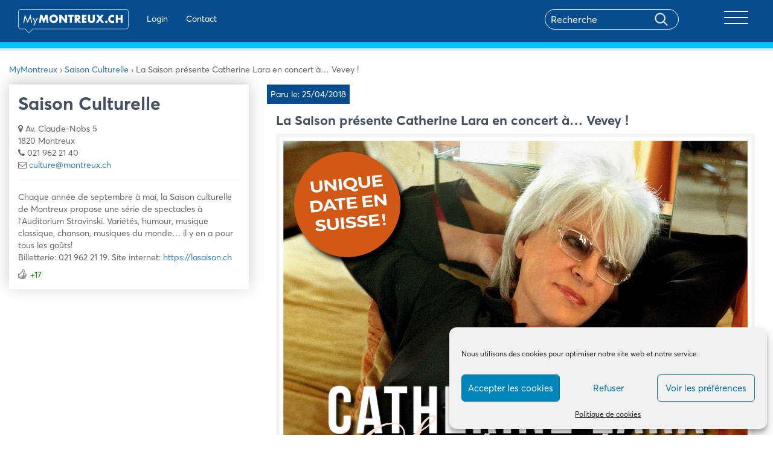

--- FILE ---
content_type: text/html; charset=utf-8
request_url: https://www.google.com/recaptcha/api2/aframe
body_size: 114
content:
<!DOCTYPE HTML><html><head><meta http-equiv="content-type" content="text/html; charset=UTF-8"></head><body><script nonce="2oJwOjLN8lHHq5LuM1jTMg">/** Anti-fraud and anti-abuse applications only. See google.com/recaptcha */ try{var clients={'sodar':'https://pagead2.googlesyndication.com/pagead/sodar?'};window.addEventListener("message",function(a){try{if(a.source===window.parent){var b=JSON.parse(a.data);var c=clients[b['id']];if(c){var d=document.createElement('img');d.src=c+b['params']+'&rc='+(localStorage.getItem("rc::a")?sessionStorage.getItem("rc::b"):"");window.document.body.appendChild(d);sessionStorage.setItem("rc::e",parseInt(sessionStorage.getItem("rc::e")||0)+1);localStorage.setItem("rc::h",'1768639916135');}}}catch(b){}});window.parent.postMessage("_grecaptcha_ready", "*");}catch(b){}</script></body></html>

--- FILE ---
content_type: text/css
request_url: https://mymontreux.ch/wp-content/themes/montreux/css/main.css?v=36
body_size: 8871
content:
@font-face{font-family:"Averta bold";src:url(/wp-content/themes/montreux/fonts/averta-bold.otf) format("OpenType")}
@font-face{font-family:"Averta regular";src:url(/wp-content/themes/montreux/fonts/averta-regular.otf) format("OpenType")}
@font-face{font-family:"Averta extrabold";src:url(/wp-content/themes/montreux/fonts/averta-extrabold.otf) format("OpenType")}
@font-face{font-family:"Averta semibold";src:url(/wp-content/themes/montreux/fonts/averta-semibold.otf) format("OpenType")}
.owl-theme .owl-nav.disabled + .owl-dots {
    margin-top: -31px;
    z-index: 999;
    position: absolute;
    width: 100%;
}
.card-body{
  overflow-x: hidden;
}

.navbar-nav > li > a {
    line-height: 32px;
}
#primary_collapse .navbar-nav > li > a {
    line-height: 15px;
}
body, p, .elementor-widget-text-editor
{
font-family: "Averta regular";
color:#656565;
}

footer p, footer .elementor-widget-text-editor, #sidebar p, #sidebar .elementor-widget-text-editor
{
font-family: "Averta regular";
color:#fff;
}

.item a, a .act-post-content{
font-family: "Averta semibold";
color:#656565;
}
h1,h2,h3
{
font-family: "Averta bold";
color:#454F63;
}

.widget_login_wid h2{
  font-family: "Averta regular";
  font-size: 30px;

}
.news-blockh h1 {
    font-size: 30px!important;
}

a:hover{text-decoration:none;}
.action-unlike{
  display: none;
}
#header-top{
  background:#053e73;
}
#header-top a{
  color:#fff;
}


.header_link_social li a{
  color:#fff;
}

.header-primary,
.navbar-default {
    background-color: #074d8e;
    border-color: transparent;
  background:#074d8e;
}

.header-primary.affix{width:100%;left:0;top:0;z-index:9999;}

.navbar-brand>img{
  height:100%;
}


  
  .navbar{margin-bottom:0;}
  


.header_link {
  float: left !important;
}

.header_link_social:last-child {
  margin-right: -15px !important;
}

.header_link_social {
  float: right!important;
}


#header-top ul li{display:inline-block!important;}



.navbar-default .navbar-nav>li>a {
    color: #fff;
}


/*

.header-primary .navbar-header {
        float: none;
    }
   .header-primary .navbar-left {
        float: none !important;
    }
    .header-primary .navbar-toggle {
        display: block;
    }
    .header-primary .navbar-collapse {
        border-top: 1px solid transparent;
        box-shadow: inset 0 1px 0 rgba(255,255,255,0.1);
    }
    .header-primary .navbar-fixed-top {
    top: 0;
    border-width: 0 0 1px;
  }
    .header-primary .navbar-collapse.collapse {
        display: none!important;
    }
    .header-primary .navbar-nav {
        float: none!important;
    margin-top: 7.5px;
  }
    .header-primary .navbar-nav>li>a {
        padding-top: 10px;
        padding-bottom: 10px;
    }
    .header-primary  .collapse.in{
      display:block !important;
  }
  .header-primary .nav>li {
    position: relative;
    display: block;
    width:100%;
}

.header-primary .navbar-nav .open .dropdown-menu {
    position: static;
    float: none;
    width: auto;
    margin-top: 0;
    background-color: transparent;
    border: 0;
    -webkit-box-shadow: none;
    box-shadow: none;
}

#navbar-primary{margin-bottom:0;}

*/

/* Animation hamburger */

.navbar-toggle {
  overflow: hidden;
}
.navbar-toggle .icon-bar {
  -webkit-transition: opacity, -webkit-transform;
  transition: opacity, -webkit-transform;
  transition: opacity, transform;
  transition: opacity, transform, -webkit-transform;
  -webkit-transition-duration: 200ms;
          transition-duration: 200ms;
  -webkit-transition-timing-function: cubic-bezier(0.7, 0, 0, 0.7);
          transition-timing-function: cubic-bezier(0.7, 0, 0, 0.7);
}
.navbar-toggle:not(.collapsed) .icon-bar:nth-child(1) {
  -webkit-transform: translateY(6px) rotate(45deg);
          transform: translateY(6px) rotate(45deg);
}
.navbar-toggle:not(.collapsed) .icon-bar:nth-child(2) {
  opacity: 0;
  -webkit-transform: translateX(-100%);
          transform: translateX(-100%);
}
.navbar-toggle:not(.collapsed) .icon-bar:nth-child(3) {
  -webkit-transform: translateY(-6px) rotate(-45deg);
          transform: translateY(-6px) rotate(-45deg);
}


.navbar-default .navbar-toggle {
    border-color: transparent;
}

.navbar-default .navbar-toggle .icon-bar {
    background-color: #fff;
}

.navbar-default .navbar-toggle:focus, .navbar-default .navbar-toggle:hover {
    background-color: transparent;
}

.navbar-header p{
  float: right;
    height: 50px;
    padding: 15px 0px;
    font-size: 13px;
    line-height: 20px;
    color: #fff;
    font-weight: 100;
    margin:0;
}



/* Seacrh */

.search-wrap{position:relative;}

input.search{
  padding: 12px 56px 12px 15px;
  border:0;
  width:100%;
  border-radius:3px;
  font-weight:100;
  color:#171717;
  font-size:25px;
}

input.searchbutton{
  position: absolute;
    width: 56px;
    height: 100%;
    z-index: 2;
    top: 0;
    right: 0;
    background: red;
    border: 0;
        background: transparent url(../img/icons-light-search.png) center center no-repeat;
    background-size: 26px;
    cursor: pointer;
      -webkit-transition: all 0.4s ease-in-out;
  -moz-transition: all 0.4s ease-in-out;
  -o-transition: all 0.4s ease-in-out;
  transition: all 0.4s ease-in-out;
}

input.searchbutton:hover{
  opacity:0.9
}

input:focus{
  outline:none;
}


input.searchbutton::-webkit-input-placeholder { /* Chrome/Opera/Safari */
  color: #bcbcbc;
  font-weight:100;
  font-size:25px;
}
input.searchbutton::-moz-placeholder { /* Firefox 19+ */
  color: #bcbcbc;
  font-weight:100;
  font-size:25px;
}
input.searchbutton:-ms-input-placeholder { /* IE 10+ */
  color: #bcbcbc;
  font-weight:100;
  font-size:25px;
}
input.searchbutton:-moz-placeholder { /* Firefox 18- */
  color: #bcbcbc;
  font-weight:100;
  font-size:25px;
}




#search-block{

  /*  background: url(../img/header.png) no-repeat bottom center;
    -webkit-background-size: cover;
    -moz-background-size: cover;
    -o-background-size: cover;
    background-size: cover;*/
    padding: 280px 0;
  
}

@media(max-width:998px){
  #search-block{ padding: 160px 0;}
}

@media(max-width:768px){
  #search-block{ padding: 80px 0;}
}


/* dots carousel */
.owl-dots{    text-align: center;
    margin-top: 25px;
    margin-bottom: -30px;}
.owl-theme .owl-controls {
  margin-top: 10px;
  text-align: center;
  -webkit-tap-highlight-color: transparent;
}
.owl-theme .owl-controls .owl-nav [class*='owl-'] {
  color: white;
  font-size: 14px;
  margin: 5px;
  padding: 4px 7px;
  background: #d6d6d6;
  display: inline-block;
  cursor: pointer;
  -webkit-border-radius: 3px;
  -moz-border-radius: 3px;
  border-radius: 3px;
}
.owl-theme .owl-controls .owl-nav [class*='owl-']:hover {
  background: #869791;
  color: white;
  text-decoration: none;
}
.owl-theme .owl-controls .owl-nav .disabled {
  opacity: 0.5;
  cursor: default;
}
.owl-theme .owl-dots .owl-dot {
  display: inline-block;
  zoom: 1;
  *display: inline;
}
.owl-theme .owl-dots .owl-dot span {
  width: 10px;
  height: 10px;
  margin: 5px 7px;
  background: #d6d6d6;
  display: block;
  -webkit-backface-visibility: visible;
  -webkit-transition: opacity 200ms ease;
  -moz-transition: opacity 200ms ease;
  -ms-transition: opacity 200ms ease;
  -o-transition: opacity 200ms ease;
  transition: opacity 200ms ease;
  -webkit-border-radius: 30px;
  -moz-border-radius: 30px;
  border-radius: 30px;
}
.owl-theme .owl-dots .owl-dot.active span, .owl-theme .owl-dots .owl-dot:hover span {
  background: #074d8e;
}

/* Quik access */


#quick-access{width:100%;overflow-x:hidden;    padding: 30px 0;position:relative;background:#fdfdfd}


/* Items news */
.first-title{margin-bottom:35px;}

.news-block {
  
      background: #fff;
    margin: 0;
    padding: 15px;
    margin-bottom:15px;
  
  
}
.itemcenter{text-align:center!important;}

.item h2{font-size:14px;font-weight:300;}

.itemcenter h2{text-align:center;}

#items{background:#f5f4f4;padding-bottom:80px;}

.news-image{width:100%;height:200px;-webkit-background-size: cover!important;
    -moz-background-size: cover!important;
    -o-background-size: cover!important;
    background-size: cover!important;position:relative;}
    
    .news-image a{position:absolute;bottom:0;left:0;padding:5px 15px;background: rgb(7, 77, 142);color:#fff;font-weight:100;}
     .news-image a:hover{background:#074d8e}
    
    .news-block h1{margin:0;font-size:22px;margin-bottom:10px;}
    
      .news-image date{position:absolute;top:0;right:0;padding:5px 15px;background:#074d8e;color:#fff;font-weight:100;font-size:11px;}
      
      
      .news-block a{color:#000;text-decoration:none;}
      
      .readmore{color:#074d8e;}
      .readmore:hover{text-decoration:underline;}
      
      
      .quick-image{width:100%;height:100px;-webkit-background-size: contain!important;
    -moz-background-size: contain!important;
    -o-background-size: contain!important;
    background-size: contain!important;position:relative;}
    
    
    
    
    
    
    /* footer */
    
    

.footer-call-to-action h3 {
  color: #fff;
  font-size: 28px;
  font-weight: 600;
  margin: 0;
  line-height: 23px;
  margin-bottom: 16px;  
}
.footer-call-to-action p {
  font-size: 16px;
  color: #eeeeee;
  margin: 0;
  line-height: 25px;
}
.footer-call-to-action a.thm-btn {
  padding: 14px 24px;
  color: #202A30;
  margin: 7px 0;
}
.footer-call-to-action a.thm-btn.inverse:hover {
  color: #fff;
  border-color: #fff;
}

/* 19 .footer styles */

.footer {
  background: #fbfbfb;
}
.footer-widget ul {
  margin: 0;
  padding: 0;
}
.footer-widget ul li {
  list-style: none;
}
.footer-widget .contact {
  margin-top: 21px;
}
.footer-widget .contact li {
  font-size: 13px;
  color: #3b3b3b;
  margin-bottom: 18px;
}
.footer-widget .contact li i,
.footer-widget .contact li span {
  display: table-cell;
  vertical-align: middle;
}
.footer-widget .contact li i {
  font-size: 16px;
  color: #074d8e;
  width: 18px;
  text-align: center;
  padding-right: 18px;
}
.footer-widget.about-widget img {
  margin-bottom: 20px;
}
.footer-widget.about-widget p {
  color: #C9C9C9;
  font-size: 13px;
  line-height: 27px;
  margin: 0;    
}
.footer-widget .social {
  margin-top: 30px;
}
.footer-widget .social li {
  display: inline-block;
}
.footer-widget .social li a {
    display: inline-block;
    width: 30px;
    height: 30px;
    color: #074d8e;
    border: 1px solid #074d8e;
    line-height: 30px;
    text-align: center;
    font-size: 15px;
    border-radius: 50%;
    margin-right: 3px;
    transition: all .3s ease;
}
.footer-widget .social li a:hover{background:#074d8e;color:#fff;}

.footer-widget h3.title {
  font-size: 20px;
  text-transform: capitalize;
  font-weight: bold;
  color: #212121;
  margin: 0;
  margin-bottom: 24px;
}
.footer-widget.quick-links ul li a {
    font-size: 14px;
    color: #074d8e;
    line-height: 38px;
    tranisition: all .3s ease;
    font-weight: 900;
}

.footer-widget.quick-links ul li a:hover {
    font-size: 14px;
    color: #1e1e1e;
    font-weight: 900;
}
.footer-widget.quick-links{
  padding-bottom: 30px
}

.footer-widget.latest-post ul {
  margin-top: 42px;
}
.footer-widget.latest-post ul li {
  margin-bottom: 20px;
}
.footer-widget.latest-post ul li span.border {
  display: table-cell;
  vertical-align: top;
}
.footer-widget.latest-post ul li span.border:before {
  content: ' ';
  width: 10px;
  height: 2px;
  background: #FFFFFF;
  display: block;
}
.footer-widget.latest-post ul li .content {
  
  display: table-cell;
  vertical-align: top;
  position: relative;
  top: -8px;
}
.footer-widget.latest-post ul li a {
  display: block;
    color: #074d8e;
    font-size: 13px;
    line-height: 25px;
    transition: all .3s ease;
    text-transform: lowercase;
    font-weight: 400;
}

.footer-widget.latest-post ul li a:hover{
  text-decoration:underline;
}

.footer-widget.latest-post ul li span {
  color: #576673;
  font-size: 13px;
  display: inline-block;margin-right:5px;
}
.footer-widget.contact-widget input,
.footer-widget.contact-widget textarea {
  width: 100%;
  height: 50px;
  background: #0e5698;
  color: #C9C9C9;
  font-size: 13px;  
  margin-bottom: 10px;
  border: none;
  outline: none;
  padding: 0 20px;
}
.footer-widget.contact-widget textarea {
  height: 100px;
  padding-top: 15px;
  margin-bottom: 5px;
}


/* 20 .footer-bottom styles */

.footer-bottom {
  background: #262F36;
  border-top: 1px solid #2D373F;
  padding: 0 0;
}
.footer-bottom p {
  margin: 0;
  font-size: 13px;
  color: #fff;
}


/* 21 contact form validation styles */

.contact-form label.error {
  display: none ;
}
.contact-form input.error,
.contact-form textarea.error {
  background: rgba(129,61,0,.2) ;
}

.footer-widget.contact-widget button {
  width: 100%;
  height: 50px;
  background: #052c36;
  color: #fff;
  text-transform: uppercase;
  font-size: 13px;
  border: none;
  outline: none;
  padding: 0;
  line-height: 50px;
  font-weight: bold;
  transition: all .3s ease;
}

.footer-widget.contact-widget button:hover {
  background: #fff;
  color: #37aecc;
}

.footer-bottom a {
  color: #6d6d6d;
}



    
    #etablissement-top{position:relative;height:400px;width:100%}
    
    .slider-etablissement .item{width:100%;height:100%;-webkit-background-size: cover!important;
    -moz-background-size: cover!important;
    -o-background-size: cover!important;
    background-size: cover!important;position:relative;}
    
    
    #etablissement-top h1{
          text-align: center;
    padding: 150px 0;
    color: #fff;
    text-shadow: 5px 1px 11px #000;
    }
    
   
   
   
   
   .slider-top{position:absolute;top:0;left:0;width:100%;height:100%;z-index:0} /* -1 */
   
   
   .owl-carousel .owl-stage-outer {
    position: relative;
    overflow: hidden;
    -webkit-transform: translate3d(0,0,0);
    height: 100%;
}

.owl-carousel .owl-stage {
    position: relative;
    -ms-touch-action: pan-Y;
    -moz-backface-visibility: hidden;
    height: 100%;
}

.owl-carousel.owl-drag .owl-item {
    -webkit-user-select: none;
    -moz-user-select: none;
    -ms-user-select: none;
    user-select: none;
    height: 100%;
    
    }
    
    
    .slider-top .item {
    text-align: center;
    height: 100%;
    width: 100%;
}

.top-image{width: 100%;
    height: 100%;
    -webkit-background-size: cover!important;
    -moz-background-size: cover!important;
    -o-background-size: cover!important;
    background-size: cover!important;
    position: relative;}
     
     
     #etablissement-content{
       background: #f5f4f4;
    padding: 20px 0;
     }


.etablissementimage{width:100%;height:200px;-webkit-background-size: contain!important;
    -moz-background-size: contain!important;
    -o-background-size: contain!important;
    background-size: contain!important;   }
    
    .block-info{background:#fff;padding:15px;box-shadow: 0px -4px 25px rgba(0, 0, 0, 0.21);margin-bottom:20px;}
    .block-info h2{margin-top:0;}
    .block-info .contact{    margin: 0;
    padding: 0;
    list-style: none;
    margin-top: 15px;
    margin-bottom: 17px;    border-bottom: 1px solid #f5f4f4;
    padding-bottom: 15px;}
    
    #etablissement.affix{    right: 15px;
    top: 74px;z-index:100}
    
    
    .header-primary.affix < section{padding-top:50px;}
    
    .adressespan p{    display: inline;}
    
    .news-slider{background: #e2e2e2;}
    
    .news-slider .top-image {
    width: 100%;
    height: 100%;
    -webkit-background-size: cover!important;
    -moz-background-size: cover!important;
    -o-background-size: cover!important;
    background-size: cover!important;
    position: relative;
}

.singlenews date{    background: #074d8e;
    color: #fff;
    padding: 6px;
    /* margin-top: -18px; */
    display: inline-block;
    font-weight: 100;}
    
    .singlenews h1{margin-top:0;}
    
    




.nav.header_link>li>a:focus, .nav.nav.header_link>li>a:hover , .nav.header_link_social>li>a:focus, .nav.nav.header_link_social>li>a:hover{
    text-decoration: none;
    background-color: transparent!important;
    color:#72bafd
}

.header_link li:hover a,.header_link_social li:hover a{color:#72bafd!important}


   #map {
                width: 100%;
                height: 350px;
            }
            
            
            #form-messages {
    padding: 10px;
    margin-bottom: 22px;
    color: #fff
}
.success {
    background: #0bbb04
}
.error {
    background: #bb3204
}
input:focus , textarea:focus{

    outline: 0
}
 
 .contact-form input[type=email],.contact-form input[type=text], .contact-form input[type=password],.contact-form textarea{    background: #fafafa;
    border: 0;
    padding: 8px 14px;
    width: 100%;
    margin-bottom: 20px;}
    
    
    .btn-send {
    background-color: #383838;
    border-radius: 0;
    border: 0;
    color: #fff;
    padding: 8px 14px;
}
    .block-address{padding: 15px;
    background: #fafafa;
   }
    
    .block-address h2{font-size: 25px;
    font-size: 30px;
    margin-bottom: 10px;
    line-height: 1em;
    color: #464b57;}
    
    .block-address a{color: #3490d9!important}
    
    
    
    
    
    
    .news-block {
    min-height: 232px;
}

.news-blockh {
    min-height: 150px;
    height:150px;
}

 


#breadcrumbs{
    list-style:none;
    margin:10px 0;
    overflow:hidden;
        padding: 0;
}
  
#breadcrumbs li{
    display:inline-block;
    vertical-align:middle;
    margin-right:15px;
}
  
#breadcrumbs .separator{
    font-size:18px;
    font-weight:100;
    color:#ccc;
}



@media(max-width:768px){
  .news-block {
    min-height: auto;
}
.news-block {
    min-height: auto;
}
}



.homelogo{    margin: auto;
    margin-bottom: 50px;}
    
    @media(max-width:768px){
  .homelogo {
    display:none;
}

}


.madewithlove{color:#fff;font-weight:100!important;padding: 14px;text-align:center;}
.madewithlove a{font-weight:300!important}
.madewithlove a:hover{color:#e9006d}

.widget-container li a:hover{
  color:#f3e300
  }
.madewithlove span .fa{color: #E90606;
    margin: 0 3px;
    font-size: 14px;
    animation: pound 0.35s infinite alternate;
    -webkit-animation: pound 0.35s infinite alternate;}
    
    @-webkit-keyframes pound {
  to {
    transform: scale(1.1);
  }
}
@keyframes pound {
  to {
    transform: scale(1.1);
  }
}




#ajaxbutton {
    text-align: center;
    border: 2px solid black;
    padding: 10px 21px;
    border-radius: 8px;
    font-weight: 300;
    font-size: 19px;
    /* margin: auto; */
    width: 210px;
    margin: auto;
    cursor: pointer;
    /* margin-bottom: 60px; */
    transition: all 0.5s ease 0s;
    -moz-transition: all 0.5s ease 0s;
    -webkit-transition: all 0.5s ease 0s;
    -ms-transition: all 0.5s ease 0s;
    -o-transition: all 0.5s ease 0s;
    margin-top: 49px;
}
    
    
    .loader {
     
  display: block;
  width: 5em;
  margin: auto;
}

@-webkit-keyframes rotate {
  0% {
    -webkit-transform: translateY(0%);
  }
  30% {
    -webkit-transform: translateY(-0.25em);
  }
  50% {
    -webkit-transform: translateY(0%);
  }
  70% {
    -webkit-transform: translateY(0.25em);
  }
}
.loader {
   display:none;
}
.loader .inner1, .loader .inner2, .loader .inner3 {
  display: inline-block;
  margin: 0.125em;
  width: 0.5em;
  height: 0.5em;
  border: 1px solid lightgray;
  border-radius: 1em;
  background-color: lightgray;
  -webkit-transform-origin: 50%;
  -webkit-animation-duration: 0.75s;
  -webkit-animation-name: rotate;
  -webkit-animation-iteration-count: infinite;
  -webkit-animation-timing-function: linear;
}
.loader .inner2 {
  -webkit-animation-delay: 0.1875s;
}
.loader .inner3 {
  -webkit-animation-delay: 0.375s;
}

#ajaxbutton:hover{border-color:lightgray;color:lightgray}
#ajaxbutton.active .loader{display:inline-block;}
#ajaxbutton.active .testbtn{display:none;}
#ajaxbutton.active {border-color:lightgray}


#titlesitems {
    background: #f5f4f4;
    padding-top: 40px;
}


.newsimagecontent{
  
background: #f5f4f4;padding: 6px;margin:auto;margin-bottom: 17px;
}


#onscroll.affix{position: fixed;
    top: 78px;
    width: 374px;}


.navbar-default .navbar-nav > li> a:hover, .navbar-default .navbar-nav > li > a:focus {
    background-color: transparent!important;
   color: #fff!important;
}


.navbar-default .navbar-nav > li > ul > li:hover a, .navbar-default .navbar-nav > li > ul > li:focus a {
    background-color: transparent!important;
   color: #2098d1!important;
}


@media only screen and (max-width: 998px) and (min-width: 768px)  { .nav>li>a {
    position: relative;
    display: block;
    padding: 15px 3px;
    font-size: 13px;
}}

.category #search-block{padding: 160px 0;}





.navbar-default .navbar-nav>.open>a, .navbar-default .navbar-nav>.open>a:focus, .navbar-default .navbar-nav>.open>a:hover {
    color: #fff;
    background-color: transparent;
}

.dropdown-menu>.active>a, .dropdown-menu>.active>a:focus, .dropdown-menu>.active>a:hover {
    color: #2098d1;
    text-decoration: none;
    background-color: transparent;
    outline: 0;
}
/*

.effectmenu > li > a {
    display: inline-block;
    vertical-align: middle;
    -webkit-transform: translateZ(0);
    transform: translateZ(0);
    box-shadow: 0 0 1px rgba(0, 0, 0, 0);
    -webkit-backface-visibility: hidden;
    backface-visibility: hidden;
    -moz-osx-font-smoothing: grayscale;
    position: relative;
    overflow: hidden;
}
.effectmenu > li > a:before {
    content: "";
    position: absolute;
    z-index: -1;
    left: 50%;
    right: 50%;
    bottom: 0;
    background: #2098d1;
    height: 4px;
    -webkit-transition-property: left, right;
    transition-property: left, right;
    -webkit-transition-duration: 0.3s;
    transition-duration: 0.3s;
    -webkit-transition-timing-function: ease-out;
    transition-timing-function: ease-out;
}
.effectmenu > li > a:hover:before, .hvr-underline-from-center:focus:before, .effectmenu > li > a:active:before {
    left: 0;
    right: 0;
}
/* Shutter Out Horizontal */
.hvr-shutter-out-horizontal {
   display: inline-block;
    vertical-align: middle;
    -webkit-transform: translateZ(0);
    transform: translateZ(0);
    box-shadow: 0 0 1px rgba(0, 0, 0, 0);
    -webkit-backface-visibility: hidden;
    backface-visibility: hidden;
    -moz-osx-font-smoothing: grayscale;
    position: relative;
    -webkit-transition-property: color;
    transition-property: color;
    -webkit-transition-duration: 0.3s;
    transition-duration: 0.3s;
}
.hvr-shutter-out-horizontal:before {
    content: "";
    position: absolute;
    z-index: -1;
    top: 0;
    bottom: 0;
    left: 0;
    right: 0;
    background: #2098d1;
    -webkit-transform: scaleX(0);
    transform: scaleX(0);
    -webkit-transform-origin: 50%;
    transform-origin: 50%;
    -webkit-transition-property: transform;
    transition-property: transform;
    -webkit-transition-duration: 0.3s;
    transition-duration: 0.3s;
    -webkit-transition-timing-function: ease-out;
    transition-timing-function: ease-out;
}
.hvr-shutter-out-horizontal:hover, .hvr-shutter-out-horizontal:focus, .hvr-shutter-out-horizontal:active {
    color: #fff;
}
.hvr-shutter-out-horizontal:hover:before, .hvr-shutter-out-horizontal:focus:before, .hvr-shutter-out-horizontal:active:before {
    -webkit-transform: scaleX(1);
    transform: scaleX(1);
}
/* Fix bootstrap */
.dropdown-menu > li > a:hover, .dropdown-menu > li > a:focus, .dropdown-menu > li > a:active {
    background: none;
    color: #fff;
}
.navbar-default .navbar-nav > .open > a:hover, .navbar-default .navbar-nav > .open>a:focus, .navbar-default .navbar-nav > .open > a:active {
    background: none;
    color: #555;
}

@media(max-width:768px){
.navbar-default .navbar-nav .open .dropdown-menu>li>a {
    color: #f6f6f6;
}}


.btn-send:hover {
    background-color: #074d8e;
    color:#fff;
}

.btn-send:focus{
  outline:0;
}






.contentgalery {position:relative;    border: 9px solid #fff;
    height: 250px; 
    -webkit-background-size: cover!important;
    -moz-background-size: cover!important;
    -o-background-size: cover!important;
    background-size: cover!important;}


.contentgalery .overlay {
  position: absolute;
  top: 0;
  left: 0;
  right: 0;
  bottom: 0;
  background: #000;
  opacity: 0;
  -webkit-transition: all .4s ease-in-out;
  transition: all .4s ease-in-out;
}
.contentgalery .plus {
  position: absolute;
  width: 50px;
  height: 50px;
  top: 50%;
  left: 50%;
  margin: -25px 0 0 -25px;
  background: #074d8e;
  border-radius: 50%;
  box-shadow: 2px 4px 10px 0 rgba(0, 0, 0, 0.5);
  -webkit-transition: all .2s ease-in-out;
  transition: all .2s ease-in-out;
  opacity: 0;
  -webkit-transform: scale(2);
          transform: scale(2);
  pointer-events: none;
}

.contentgalery .plus2 {
   position: absolute;
  width: 50px;
  height: 50px;
  top: 50%;
  left: 50%;
  margin: -25px 0 0 -25px;
  background: #eb212e;
  border-radius: 50%;
  box-shadow: 2px 4px 10px 0 rgba(0, 0, 0, 0.5);
  -webkit-transition: all .2s ease-in-out;
  transition: all .2s ease-in-out;
  opacity: 0;
  -webkit-transform: scale(2);
          transform: scale(2);
  pointer-events: none;
}
.contentgalery .plus:before {
  position: absolute;
  content: '';
  width: 14px;
  height: 2px;
  top: 24px;
  left: 18px;
  background: #fff;
}
.contentgalery .plus:after {
  position: absolute;
  content: '';
  width: 2px;
  height: 14px;
  top: 18px;
  left: 24px;
  background: #fff;
}
.contentgalery:hover .plus {
  opacity: 1;
  -webkit-transform: scale(1) translate3d(0, 0, 0);
          transform: scale(1) translate3d(0, 0, 0);
}

.contentgalery:hover .plus2 {
  opacity: 1;
  -webkit-transform: scale(1) translate3d(0, 0, 0);
          transform: scale(1) translate3d(0, 0, 0);
}
.contentgalery:hover .overlay {
  opacity: 0.6;
}

.captiontitle{background: rgba(0, 0, 0, 0.38);
    position: absolute;
    width: 100%;
    padding-top: 5px;
    padding-bottom: 5px;
    bottom: 0;
    color: #fff;
    font-weight: 300;
    padding-left: 10px;
    padding-right: 10px;}
    
    
.round{
  display: inline-block;
    /* padding: 5px; */
    background: #074d8e;
    color: #fff;
    border-radius: 127px;
    width: 30px;
    /* height: 20px; */
    text-align: center;
    line-height: 30px;
    margin-right: 8px;
    margin-top: 15px;
       -webkit-transition: all 0.4s ease-in-out;
  -moz-transition: all 0.4s ease-in-out;
  -o-transition: all 0.4s ease-in-out;
  transition: all 0.4s ease-in-out;
}

.round:hover{
  background:#000;
  color:#fff;
}
    
    
    .dropdown-menu {
    position: absolute;
    top: 100%;
    left: 0;
    z-index: 1000;
    display: none;
    float: left;
    min-width: 160px;
    padding: 5px 0;
    margin: 2px 0 0;
    font-size: 14px;
    text-align: left;
    list-style: none;
    background-color: #074d8e;
    -webkit-background-clip: padding-box;
    background-clip: padding-box;
    border: 1px solid #ccc;
    border: 1px solid rgba(0,0,0,.15);
    border-radius: 4px;
    -webkit-box-shadow: 0 6px 12px rgba(0,0,0,.175);
    box-shadow: 0 6px 12px rgba(0,0,0,.175);
}

.dropdown-menu li a{color:#fff;}


.containeraffix{min-height:50px;}


header{
  background:#074d8e;
      box-shadow: 0px 4px 1px rgba(0, 0, 0, 0.1);

    margin: 0 0 5px 0;

}


@media(min-width:998px){
	.containeraffix{min-height:65px;}

	.navbar-brand {
		height: 70px;
			   -webkit-transition: all 0.2s  ease-in-out;
	  -moz-transition: all 0.2s ease-in-out;
	  -o-transition: all 0.2s ease-in-out;
	  transition: all 0.2s ease-in-out;
	}

	#menu-menu-principal > li {
		padding: 0px 0;
			   -webkit-transition: all 0.2s ease-in-out;
	  -moz-transition: all 0.2s ease-in-out;
	  -o-transition: all 0.2s ease-in-out;
	  transition: all 0.2s ease-in-out;

	}  
}
    
@media(max-width:1200px) and (min-width:998px){
      #search-block {
		padding: 160px 0;
	}
}

#fb-root {
    display: none;
}

/* To fill the container and nothing else */

.fb_iframe_widget, .fb_iframe_widget span, .fb_iframe_widget span iframe[style] {
    width: 100% !important;
}
    
    
    .newsshadow{box-shadow: 0px 3px 4px rgba(0, 0, 0, 0.42);  -webkit-transition: all 0.4s ease-in-out;
  -moz-transition: all 0.4s ease-in-out;
  -o-transition: all 0.4s ease-in-out;
  transition: all 0.4s ease-in-out;}
  
  
 .newsshadow:hover{ transform: scale(0.95);z-index:99999999; 
}

.btnadmin{    display: block;
    color: #fff;
    background: #ff6d05;
    padding: 13px;
    border-radius: 8px;-webkit-transition: all 0.1s ease-in-out;
  -moz-transition: all 0.1s ease-in-out;
  -o-transition: all 0.1s ease-in-out;
  transition: all 0.1s ease-in-out;margin-bottom:15px;}
    .btnadmin:hover{
      background:#3a3a3a;
      color:#fff;
    }
    
    .adminblock{ background: white;
    padding: 15px;
    margin-top: 18px;
    box-shadow: 0px -4px 25px rgba(0, 0, 0, 0.21);
    margin-bottom: 20px;}
    
    .adminblock h1{margin-top: 0;
    color: #545454;}
    
    .newsimagecontent img{
          margin: auto;
    }
    
    
    
    .adminlogin{
          position: absolute;
    border-top: 2px solid #053e73;
    }
    
    .adminlogin li a{
          background: #074d8e;
    padding: 5px;
    color: #fff;
    }
    
    .adminlogin li:hover a{
      background:#053e73!important;
    }
    
    .nav.nav.adminlogin>li>a:hover, .nav.adminlogin>li>a:focus, .nav.nav.adminlogin>li>a:hover {
    text-decoration: none;
    background-color: #053e73!important;
    color: #fff;
}


.sucesschange{    background: #0bbb04;
    color: #fff;
    padding: 8px;margin-bottom:25px;}
    
    .sucesschange p{margin:0;}


p.error{
  color: #fff;
    padding: 8px;margin-bottom:25px;
}

@media(max-width:768px){
  
  .adminlogin{    margin: 0;}
  .adminlogin li{    display: inline-block;}
  .header_link_social{display:none;}
  
}


.info_tuto{background: #0bbb04;color:#fff;padding:15px;position:fixed;bottom:0;left:0;width:100%;text-align:center;z-index:99999}

.close_tuto{    display: inline-block;
    /* margin-bottom: -5px; */
    vertical-align: middle;
    margin-left: 33px;
}

.close_tuto i{
  font-size: 23px;
  -webkit-transition: -webkit-transform .3s ease-in-out;
          transition:         transform .3s ease-in-out;
}

.close_tuto:hover i{cursor:pointer;-webkit-transform: rotate(180deg);
          transform: rotate(180deg);}

.info_tuto a{color:#065f02}
.info_tuto a:hover{text-decoration:underline;}

.tutorielblock img, .block-guide img{    max-width: 100%;
    height: auto;
    padding: 15px;
    background: white;
    margin: auto;
    text-align: center;}
    
    .tutorielblock p{font-size:18px;}


.tutorielblock{padding:15px;background:#fff;}

.block-guide{background:#fff;padding:15px;min-height: 265px;}

.block-guide h2{border-bottom: 2px solid #074d8e;margin-top:0;}

.lituto{display:block;padding:5px 0;}


@media(max-width:768px){
  .block-guide{min-height: auto;margin-bottom:15px;}
}

.lituto.active{font-weight: bold;
    text-decoration: underline;}
    
    .navbar-default .navbar-nav>.active>a, .navbar-default .navbar-nav>.active>a:focus, .navbar-default .navbar-nav>.active>a:hover {
    color: #fff;
    background-color: transparent!important;
    
    .item{width:100%!important}
}


.singlenews img{    max-width: 100%;
    width: 100%;
    /* margin: auto; */
    height: auto;
    text-align: center;
    margin: auto;
    display: block;}
    
    
    .formations-link a{padding:5px 0;display:block;background:#51a7df;}



    .single-news .news-block a {
    color: #074d8e;
    text-decoration: none;
}

    .single-news .news-block a:hover {
    color: #074d8e;
    text-decoration: underline;
}


.name_eta{
          position: absolute;
    top: 170px;
    /* left: 15px; */
    padding: 5px 15px;
    background: rgb(7, 77, 142);
    color: #fff!important;
    font-weight: 500;
    z-index: 9;
    }


    #rolemymontreux{
          width: 100%;
    /* padding: 10px; */
    /* line-height: 27px; */
    height: 44px;
    }



    @media(max-width:768px){
      .item{width:100%!important;}
    }


    #menu-footer-1 a{
  color:#fff;
}

footer .elementor-widget-text-editor{
  color:#fff!important
}


footer ul{
  list-style-type: none;
    margin: 0;
    padding: 0;

}

.mdblue{
      height: 10px;
    background-color: #00c4ff;
}

.navbar-toggle{
  display:block;
}

.navbar-toggle .icon-bar {
    display: block;
    width: 40px;
    margin-bottom: 8px;
    height: 2px;
    border-radius: 1px;
  background-color: #fff;
}


.navbar-header{
  float:right;
}

input.search {
    background: transparent;
    color: #fff;
    font-size: 15px;
    padding: 5px 56px 5px 9px;
    border: 0;
    width: 100%;
    border-radius: 3px;
    font-weight: 100;
    font-size: 16px;
}

.search-wrap
{
border-radius: 17px;
    border: 1px solid #fff;}

    #search{
      margin: 15px 0;
    }


    #search ::placeholder { /* Chrome, Firefox, Opera, Safari 10.1+ */
  color: white;
  opacity: 1; /* Firefox */
}

#search :-ms-input-placeholder { /* Internet Explorer 10-11 */
  color: white;
}

#search ::-ms-input-placeholder { /* Microsoft Edge */
  color: white;
}

.navbar-nav>li>a{

      color:#fff;
}




















#main-content .container:before {background: none;}
.row{
  clear: both;
}
h2.home{
  font-size: 40px;
    line-height: 46px;
}

.filter-btn{
  margin-right: 30px;
  border: 0;
    background: none;
    color: #A6ADB4;
    font-size: 12px;
    font-weight: bold;
  padding: 0 0 10px 0;
  display:  block;
  float:left;
}
.left1{float: left;}
.right{float:right}
.filter-btn.active, .filter-btn:hover{
  cursor:pointer;
  color: #202124;
  border-bottom: 2px solid #202124;
}
.invisible{display:none;    position: absolute;
  width: 320px;
    margin-right: 30px;

}

.hbtn1{
  width: 320px;
    margin-right: 30px;
    float: left;
}

.hbtn1 a{
  color:#fff;
}
.titreh:hover{
  cursor:pointer;
}
.texteh {  margin: 0 20px;padding: 20px; border-bottom:1px solid #fff;text-align:center;}
.imgh{
  width:100%;
background-size: cover!important;
    height: 180px;
}
.bl1 .imgh 
{
  background:url("/wp-content/themes/montreux/img/head1.png");
}
.bl2 .imgh 
{
  background:url("/wp-content/uploads/2020/03/aerienne.png");
}
.bl3 .imgh 
{
  background:url("/wp-content/uploads/2020/03/3589-so-cadre-photo-chambres-fr.png");
}
.bl4 .imgh 
{
  background:url("/wp-content/uploads/2020/03/3589-so-cadre-photo-chambres-fr.png");
}
.hbtn1:hover .invisible{
  display:block;
}
.bl1{
  background-color:rgba(4, 32, 78, 0.4);
}

.bl2{
  background-color:#071a5e;
}

.bl3{
  background-color:#00252a;
}
.bl4{
  background-color:#ECB595;
}
.bl1 .invisible{
  background-color:rgba(4, 32, 78, 0.4);
}

.bl2 .invisible{
  background-color:#071a5e;
}

.bl3 .invisible{
  background-color:#00252a;
}

.titreh{
  text-align: center;
    font-size: 25px;
    font-weight: 200;
    padding: 15px;
}
.moreactualite {
    margin: -12px 0 0 0;
    /* position: relative; */
    margin-right: 20px;
    border: 0;
    /* clear: both; */
    background: none;
    padding: 0 0 10px 0;
    color: #202124;
    font-weight: bold;
    font-size: 30px;
    display: block;
    float: left;
  padding-bottom: 16px;
}
.moreactualite:hover {
  border-bottom:2px solid #000;
}
.prev, .next{
    cursor:pointer;
    background-repeat: no-repeat;
    margin-right: 30px;
  border: 0;
    background: none;
    color: #A6ADB4;
    font-size: 12px;
    font-weight: bold;
  padding: 0 0 10px 0;
  display:  block;
  float:left;
}
.prev{
      background: url(/wp-content/themes/montreux/img/back_gris.png);
    height: 27px;
    width: 7px;
    background-repeat: no-repeat;
}
.next{
  background: url(/wp-content/themes/montreux/img/arrow_gris.png);
    height: 27px;
    width: 7px;
    background-repeat: no-repeat;
}
.prev:hover{
      background: url(/wp-content/themes/montreux/img/back_blue.png);
    background-repeat: no-repeat;

}
.next:hover{
  background: url(/wp-content/themes/montreux/img/arrow_blue.png);
      background-repeat: no-repeat;

}

.slider{
  padding-top: 25px;
  clear: both;
}

 
.act-post-content p{
  min-height:70px;

}
.bottom1{
  padding: 35px;
}
.bottom1 li{
  display: block;
    float: left;
    width: 91px;
      font-weight: bold;
    font-size: 12px;
}
.bottom3 .left1{
    font-size: 11px;
    line-height: 15px;
    color: #fff;
  font-weight: bold;
  padding: 35px 0 0 35px;
}
.bottom2{line-height:0}
#footer-bottom{
  padding-top: 0;
  padding-bottom: 0;
}

.et-social-icons li {
    display: block;
margin-left: 20px;
    /* margin-bottom: 30px; */
    padding-top: 30px;
}
.et-social-icon a{
  color:#fff;
  font-size: 34px;
}
#footer-bottom a{ color:#fff}
#footer-bottom .left1 a:hover{ text-decoration:underline}
@media (min-width: 981px){
  .bottom1 {
    float:left;
      width: 35%;
  } 
  .bottom2 {
    float:left;
      width: 30%;
    text-align: center;
  } 
  .bottom3 {
    float:left;
      width: 35%;
  } 
#left-area {
    width: 100%;
    padding: 23px 0px 0px !important;
    float: none !important;
}
  
.row .et_pb_column_1_2{
    width: 48%;
}

.row .et_pb_column{
    margin-right: 2%;
}
  
}


.cff-author, .cff-shared-link, .cff-media-link{ display:none; }

.cff-text{
    display: block;
  max-height : 35px;
  white-space: nowrap;
  overflow: hidden;
  text-overflow: ellipsis;
}

.cff-wrapper {
  color: #fff;
    background: #39579c;
    padding: 10px 20px;
        margin-bottom: 5px;
}

#cff .cff-item{
      padding: 2px 0!important;
      border-bottom: 0!important;
}

#cff  a{
  color:#fff;
}


.widget_login_wid{
    background: #fff;
    padding: 5px 15px 10px;
    margin-bottom: 5px;
    border: 1px solid #ddd;
}
.widget_login_wid h2
{
    color: #0f4f8c;
}
.log_forms {
    width: 100%!important;
    padding: 0!important;
    border: 0!important;
    margin: 0!important;
    box-sizing: border-box!important;
}

.widget_login_wid label {
    display: inline-block!important;
    max-width: 100%!important;
    margin-bottom: 5px!important;
    font-weight: normal!important;
    color: #0f4f8c!important;
}


.log_forms input[type=text], input[type=password] {
    border-radius: 20px;
}

.log_forms input[type=submit] {

    border: 1px solid #0f4f8c!important;
    background:#0f4f8c!important;
        border-radius: 20px!important;
        color:#fff!important;
}




.news-block {
    max-height: 60px;
  /*overflow: hidden;*/

}

#titlesitems, #etablissement-content{
  background:#fff;
}


.news-block {
    max-height: 80px;
    height: 80px;
    border-bottom-left-radius: 20px;
    border-bottom-right-radius: 20px;
}

.newsshadow, #onscroll, .hentry 
{
      border-bottom-left-radius: 10px 10px;
    border-bottom-right-radius: 10px 10px;
}

.bdt-carousel-desc a{
  font-family: "Averta bold";
    color: #454F63;
}
.topblue
{
  border-top:6px solid #00c4ff!important;
}
.homeslider .bdt-carousel-desc{
padding: 0 10px 10px 10px;
}

.swiper-slide {
    margin-right: 25px;
}
.rowetab{
  height:400px;
}
.nopadding{
  padding:0;
}
.etablissementimage{
  height:100%;
}

.rowetab .col-sm-6{
    height:100%;
}

#navbar-primary{
     position: fixed;
    z-index: 99999;
    height: 100%;
    width: 350px;
    right: 0;
    bottom: 0;
    top: auto;
}

#navbar-primary .navbar-right {
    float: none;
    text-align: center;
}
#navbar-primary .navbar-nav>li {
    float: none;
}


.eael-entry-wrapper header{
  background:none;
}


.meteo{
background-color: #3497fc;
width: 100%;
color:#fff;
margin-bottom: 5px;
}

.meteo img{
  width: 100%;
  margin-bottom: 5px;

}

.infometeo{
  clear:both;
}

.left{
  float:left;
}

.right{
  float:right;
}




.infometeo{
  padding: 10px 20px;
}

.t10{
  font-size:10px;
      display: block;
}

.tb{
  font-weight: bold;
}
.vent{
  padding: 0 10px;
}
.humidite{
  padding: 0 10px;
}

#horoscope p{
  color:#656565;
}
footer .col-md-4, footer h4{
  color:#656565;
  padding-left: 0px;
  text-align:center;
}
footer h5{
  color:#656565;
margin:5px 0;
text-align: center;
line-height: 20px;
}
footer h6{
  color:#656565;
margin:5px 0;
text-align: center;
line-height: 20px;
}
footer .col-md-3 h6{
margin:0;
}
.left, .left h6, .left h5{
  text-align: left;
}

footer .col-md-3{
  padding-right: 5px;
  padding-left: 5px;
  height: 30px;
}


.scrooll{
  overflow-x: hidden;
    overflow-y: scroll;
}

.swiper-pagination-fraction, .swiper-pagination-custom, .swiper-container-horizontal .swiper-pagination-bullets, .swiper-container-horizontal+.swiper-pagination-bullets {
    bottom: 0!important;
    width: 100%;
}
@media (min-width: 768px){
  .navbar-right {
     margin-right: 0; 
  }
}

.headermobile{
  display:none;
}
@media (max-width: 768px){

.scrooll {
  margin-top:10px;
  margin-bottom:10px;
    overflow-x: unset!important;
    overflow-y: unset!important;
    padding-bottom: 1px;
}
.rowetab
{
  height: auto;
  margin-bottom:10px;
}
.scrooll .watch-action{
padding-bottom: 10px;
}
.news-block {
    max-height: inherit;
    height: auto;
}


  #sidebar{display:none;}
  #search {
    float:left;
    width: 75%;
  }
  .header_link{
    display:none;
  }
  .headermobile{
  display:block;
}
.headermobile h2{
  color:#fff;
}
.navbar-brand {
    height: auto;
    padding: 10px 0 0 0;
}

.nav{
  text-align:   center;
}
.navbar-nav > li > a{
  line-height:  20px;
}

footer .col-md-3 {
    float: left;
    width: 25%;
    }



.imgnews{
    min-height: 150px;
    background-size: cover;
}


#sidebar .elementor-col-16 {
  width:16.66%!important
}

